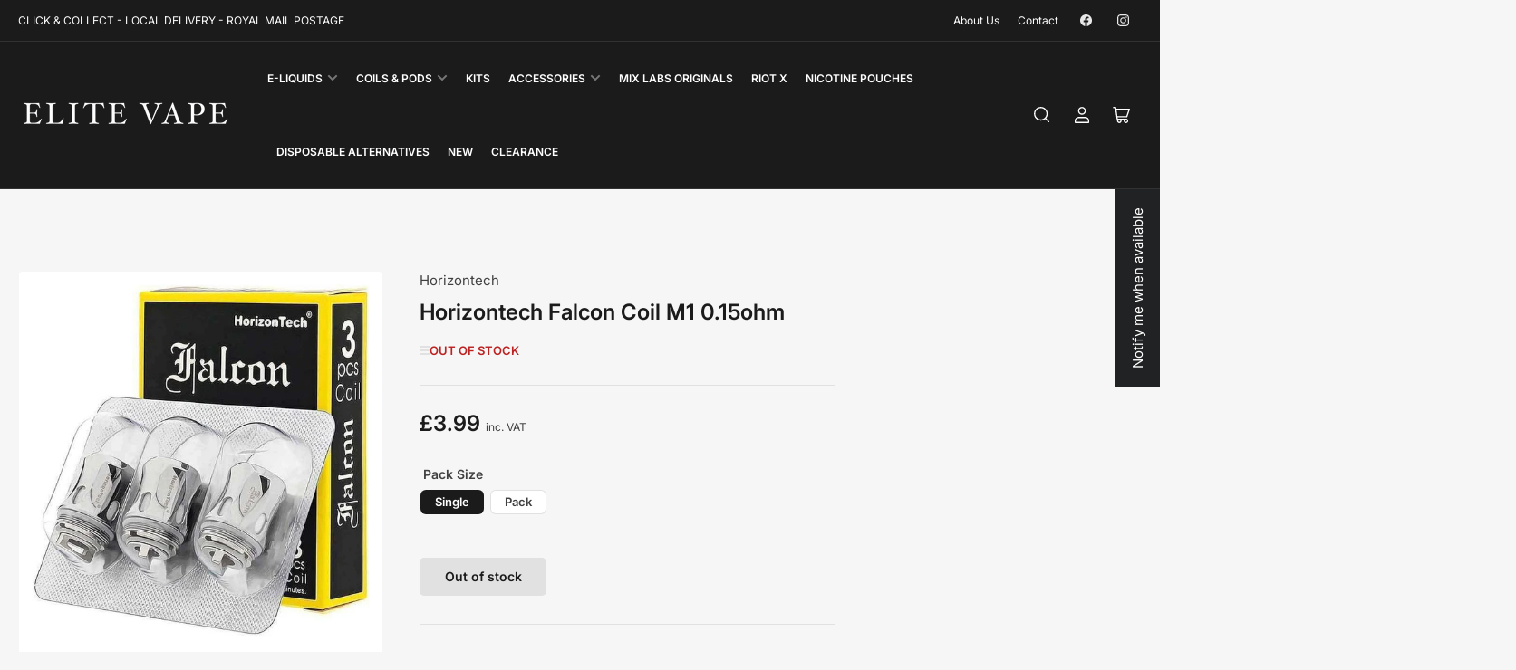

--- FILE ---
content_type: text/html; charset=utf-8
request_url: https://www.google.com/recaptcha/api2/aframe
body_size: 267
content:
<!DOCTYPE HTML><html><head><meta http-equiv="content-type" content="text/html; charset=UTF-8"></head><body><script nonce="r7W3dXxM3_hvmnOkWkdEwQ">/** Anti-fraud and anti-abuse applications only. See google.com/recaptcha */ try{var clients={'sodar':'https://pagead2.googlesyndication.com/pagead/sodar?'};window.addEventListener("message",function(a){try{if(a.source===window.parent){var b=JSON.parse(a.data);var c=clients[b['id']];if(c){var d=document.createElement('img');d.src=c+b['params']+'&rc='+(localStorage.getItem("rc::a")?sessionStorage.getItem("rc::b"):"");window.document.body.appendChild(d);sessionStorage.setItem("rc::e",parseInt(sessionStorage.getItem("rc::e")||0)+1);localStorage.setItem("rc::h",'1769907939940');}}}catch(b){}});window.parent.postMessage("_grecaptcha_ready", "*");}catch(b){}</script></body></html>

--- FILE ---
content_type: text/css
request_url: https://elitevape.co.uk/cdn/shop/t/27/assets/component-price.css?v=163437878017437801011745922071
body_size: -226
content:
.price-regular-preorder{display:flex;align-items:center;grid-gap:1rem}.price-on-sale .price-regular,.card .price-regular .badge-sale{display:none}.price-item{margin:0}.price-item>span{font-size:calc(var(--font-product-price-scale) * 1.4rem)}.price-item .sup{display:block;top:0;line-height:normal;font-size:calc(var(--font-product-price-scale) * 1.2rem);color:rgb(var(--color-price-discounted));font-weight:400;position:relative;vertical-align:baseline}@media (min-width: 1200px){.price-item .sup{display:inline-block}}.product-info .price-item .sup{display:inline-block}.price-regular .price-item-regular,.price-item-sale{font-weight:var(--font-bolder-weight);display:block;color:rgb(var(--color-price));font-size:calc(var(--font-body-scale) * 1.8rem);line-height:1}.product-info .price-regular .price-item-regular,.product-info .price-item-sale{font-size:calc(var(--font-product-price-scale) * 2.4rem)}.product-info .price-discount{display:flex;align-items:center;line-height:normal;margin-bottom:.5rem}.price-sale s{text-decoration:none;position:relative;display:inline-block;font-size:calc(var(--font-product-price-scale) * 1.3rem);color:rgb(var(--color-price-discounted));margin-bottom:.5rem}[class*=color-accent] .product-page .price-regular .price-item-regular,[class*=color-accent] .product-page .price-item-sale,[class*=color-accent] .product-page .price-item .sup,[class*=color-accent] .product-page .price-sale s{color:rgb(var(--color-foreground))}.price-sale s:after{content:"";position:absolute;top:50%;left:0;right:0;width:100%;height:1px;border-top:1px solid currentColor;opacity:.6;transform:rotate(-10deg)}@media (min-width: 1200px){.price-sale s{margin-bottom:0}}.price-requires-login-message{font-size:calc(var(--font-body-scale) * 1.3rem);color:var(--color-price-discounted);margin:0}.price-requires-login-message a{text-decoration:underline}.product-page .price-requires-login-message{font-size:calc(var(--font-body-scale) * 1.4rem)}
/*# sourceMappingURL=/cdn/shop/t/27/assets/component-price.css.map?v=163437878017437801011745922071 */


--- FILE ---
content_type: text/css
request_url: https://elitevape.co.uk/cdn/shop/t/27/assets/component-header-mini-cart.css?v=151745194391647084541745922071
body_size: 471
content:
.mini-cart-wrap{will-change:transform;position:absolute;width:100vw;height:100vh;top:100%;inset-inline-start:0;inset-inline-end:auto;box-shadow:0 0 20px #0000001a;touch-action:none}.header-alt .mini-cart-wrap{margin-top:-60px}@media (min-width: 990px){.mini-cart-wrap{inset-inline-end:0;inset-inline-start:auto;top:calc(100% + 1rem);height:auto;min-height:0;max-height:70rem;width:51.2rem;max-width:none;border-radius:var(--border-radius-base)}.header-alt .mini-cart-wrap{margin-top:0}.mini-cart-wrap:before{content:"";display:block;position:absolute;top:-6px;inset-inline-end:11px;border-inline-start:6px solid transparent;border-inline-end:6px solid transparent;border-block-end:6px solid rgb(var(--color-background))}}.mini-cart-inner{position:relative;display:flex;flex-direction:column;width:100%;height:100%}@media (min-width: 990px){.mini-cart-inner{max-height:65rem}}.mini-cart-content-inner{padding:0 1.5rem 1.5rem;overflow-y:auto;overflow-x:hidden;overscroll-behavior:none;flex:auto}@media (min-width: 990px){.mini-cart-content-inner{padding:0 2.5rem 1.5rem}}.mini-cart-header{display:flex;align-items:center;font-size:calc(var(--font-heading-scale) * 1.6rem);z-index:5;position:relative;padding:1.5rem 0;margin:0 1.5rem;border-bottom:1px solid var(--color-border);flex:1 0 auto;max-height:75px}@media (min-width: 990px){.mini-cart-header{margin:0 2.5rem}}.mini-cart-header *{margin-bottom:0}.mini-cart-header .button-drawer-header-dismiss{margin-inline-start:auto}.mini-cart-wrap .form-status{padding:1rem 1.5rem}.mini-cart-content-notice{font-size:calc(var(--font-body-scale) * 1.4rem);position:-webkit-sticky;position:sticky;top:0;background:rgb(var(--color-background));padding:1.5rem 0;margin-bottom:1.5rem;border-bottom:1px solid var(--color-border);z-index:2}.mini-cart-content-notice>*{margin:0}.mini-cart-error{margin-top:1rem}.mini-cart-error:empty{display:none}.mini-cart-recap{display:flex;align-items:center;justify-content:space-between;font-weight:var(--font-bolder-weight);color:rgb(var(--color-foreground-alt));margin-bottom:1rem}.loading .mini-cart-recap{pointer-events:none;opacity:.2}.loading .mini-cart-footer .discounts{opacity:.2}.header-mini-cart-footer{position:-webkit-sticky;position:sticky;bottom:0;background:rgb(var(--color-background));border-top:1px solid var(--color-border);z-index:20;padding:1.5rem 0;margin:0 1.5rem;border-bottom-right-radius:var(--border-radius-base);border-bottom-left-radius:var(--border-radius-base)}@media (min-width: 990px){.header-mini-cart-footer{margin:0 2.5rem}}.mini-cart-footer [class^=spinner]{position:absolute;top:1rem;inset-inline-start:calc(50% - 13px);display:none}.loading .mini-cart-footer [class^=spinner]{display:block}.mini-cart-footer-actions{display:flex;grid-gap:1.5rem;justify-content:space-between}.mini-cart-footer-actions>*{width:50%;flex:auto}.mini-cart-footer-actions>.button{padding-left:1rem;padding-right:1rem;text-align:center;min-width:0}.mini-cart-footer-actions .button-secondary{border:1px solid rgba(255,255,255,.15)}.loading .mini-cart-footer-actions{pointer-events:none;opacity:.2}.mini-cart-message-empty{position:relative;padding:3rem .5rem;text-align:center}.mini-cart-message-empty svg{width:48px;height:48px}.mini-cart-message-empty svg path{fill:rgb(var(--color-accent-1))}.mini-cart-message-empty>p{margin-bottom:0}.mini-cart-item-list{margin-top:1.5rem;min-height:calc(100% - 1.4rem)}.mini-cart-item{margin-bottom:3.5rem;display:flex;align-items:flex-start;grid-gap:1.5rem}.mini-cart-item:last-child{margin-bottom:0}.mini-cart-item-image-wrap{box-shadow:inset 0 0 0 1px var(--color-border);background-color:rgb(var(--color-background));border-radius:var(--border-radius-base);position:relative;padding:.5rem;flex:none;width:64px}.mini-cart-item-image-wrap:empty{opacity:0;visibility:hidden}.mini-cart-item-heading{font-size:calc(var(--font-heading-scale) * 1.3rem);color:rgb(var(--color-foreground-alt));margin:0 0 .75rem}.mini-cart-item-heading a{color:currentColor;text-decoration-color:transparent;transition:text-decoration .18s ease}.mini-cart-item-heading a:hover{text-decoration:underline}.mini-cart-item-info{min-width:0;flex:auto}.mini-cart-item-eyebrow{text-transform:uppercase;margin-bottom:.5rem;font-size:calc(var(--font-body-scale) * 1.1rem)}.mini-cart-item-price{font-size:calc(var(--font-body-scale) * 1.3rem);margin-bottom:1.5rem}.mini-cart-unit-price{font-size:calc(var(--font-body-scale) * 1.3rem);margin:-1rem 0 1.5rem}.mini-cart-item-final-price{font-weight:var(--font-bolder-weight);color:rgb(var(--color-foreground-alt))}.mini-cart-item-actions{margin-top:1.5rem;display:flex;align-items:center;justify-content:space-between}.mini-cart-item-actions .quantity-input{height:3.6rem;width:11rem}.mini-cart-item-actions .quantity-input .quantity-input-field{font-size:calc(var(--font-body-scale) * 1.5rem)}.loading .mini-cart-item-actions .quantity-input{opacity:.7;pointer-events:none}.mini-cart-item-remove{margin-left:1.5rem;font-size:calc(var(--font-body-scale) * 1.3rem)}.mini-cart-variations-list{display:block;font-size:calc(var(--font-body-scale) * 1.3rem)}.mini-cart-variation-option{display:flex;font-size:calc(var(--font-body-scale) * 1.3rem)}.mini-cart-variation-option dd{margin:0;margin-inline-start:.5rem}.checkbox-cart-policy-consent{margin:1.5rem 0;font-size:calc(var(--font-body-scale) * 1.4rem)}.checkbox-cart-policy-consent [type=checkbox]{margin-top:.1rem}.loading .checkbox-cart-policy-consent{opacity:.2}
/*# sourceMappingURL=/cdn/shop/t/27/assets/component-header-mini-cart.css.map?v=151745194391647084541745922071 */
